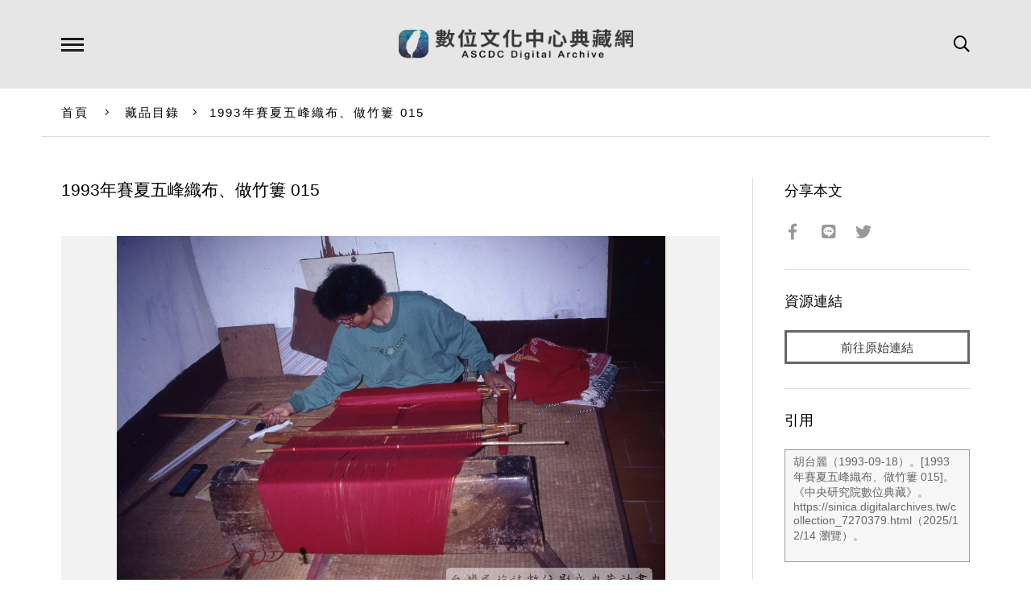

--- FILE ---
content_type: text/html; charset=UTF-8
request_url: https://ascdc.digitalarchives.tw/_partial/_collection_related_collection.php
body_size: 188
content:
{"list":[{"id":"5905837","icon":"http://image.digitalarchives.tw/Thumbnail/00/5b/5f/40.jpg","title":"中文種名:通條樹","url":"00/5a/1d/ad.html"},{"id":"5905844","icon":"http://image.digitalarchives.tw/Thumbnail/00/5b/5f/5b.jpg","title":"中文種名:山香圓","url":"00/5a/1d/b4.html"},{"id":"5905884","icon":"http://image.digitalarchives.tw/Thumbnail/00/5b/5f/ce.jpg","title":"中文種名:阿里山清風藤","url":"00/5a/1d/dc.html"},{"id":"5905939","icon":"http://image.digitalarchives.tw/Thumbnail/00/5b/60/66.jpg","title":"中文種名:通條樹","url":"00/5a/1e/13.html"},{"id":"5906029","icon":"http://image.digitalarchives.tw/Thumbnail/00/5b/61/0e.jpg","title":"中文種名:八角茴香屬","url":"00/5a/1e/6d.html"},{"id":"5906196","icon":"http://image.digitalarchives.tw/Thumbnail/00/5b/61/ec.jpg","title":"中文種名:野鴨椿","url":"00/5a/1f/14.html"},{"id":"5906329","icon":"http://image.digitalarchives.tw/Thumbnail/00/5b/63/89.jpg","title":"中文種名:通條樹","url":"00/5a/1f/99.html"},{"id":"5906438","icon":"http://image.digitalarchives.tw/Thumbnail/00/5b/65/c2.jpg","title":"中文種名:三葉山香圓","url":"00/5a/20/06.html"}],"count":500,"nowpage":1,"pagesize":8}


